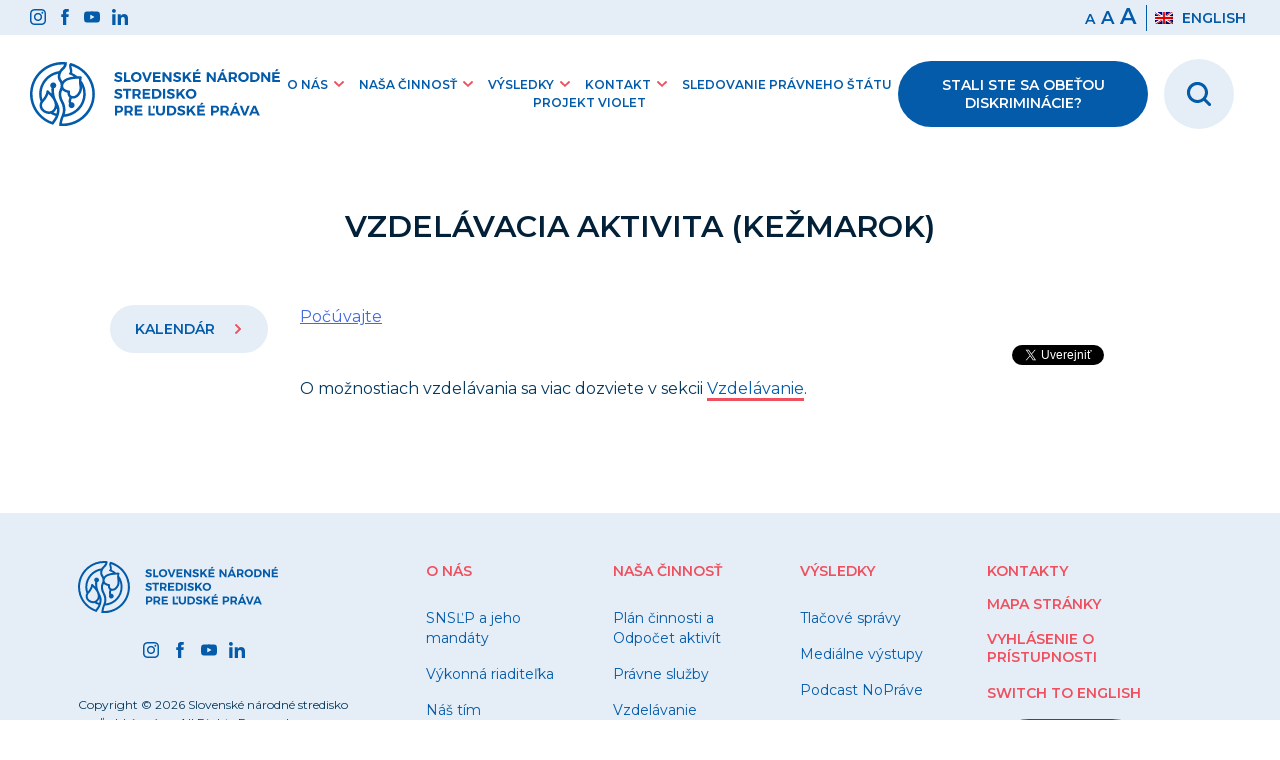

--- FILE ---
content_type: text/html; charset=UTF-8
request_url: https://www.snslp.sk/udalosti/vzdelavacia-aktivita-kezmarok/
body_size: 47330
content:
<!doctype html>
<html lang="sk-SK">
<head>
	<meta charset="UTF-8">
	<meta name="viewport" content="width=device-width, initial-scale=1">
	<link rel="profile" href="https://gmpg.org/xfn/11">
	<!-- Global site tag (gtag.js) - Google Analytics -->
	<script async data-cookiecategory="analytics" src="https://www.googletagmanager.com/gtag/js?id=G-7PYFRYJMWT"></script>
	<script>
	  window.dataLayer = window.dataLayer || [];
	  function gtag(){dataLayer.push(arguments);}
	  gtag('js', new Date());

	  gtag('config', 'G-7PYFRYJMWT');
	</script>

	<title>Vzdelávacia aktivita (Kežmarok) &#8211; SNSLP</title>
<link rel="alternate" hreflang="sk" href="https://www.snslp.sk/udalosti/vzdelavacia-aktivita-kezmarok/" />
<link rel='dns-prefetch' href='//cdn.jsdelivr.net' />
<link rel='dns-prefetch' href='//fonts.googleapis.com' />
<link rel='dns-prefetch' href='//s.w.org' />
<link rel="alternate" type="application/rss+xml" title="RSS kanál: SNSLP &raquo;" href="https://www.snslp.sk/feed/" />
<link rel="alternate" type="application/rss+xml" title="RSS kanál komentárov webu SNSLP &raquo;" href="https://www.snslp.sk/comments/feed/" />
		<script>
			window._wpemojiSettings = {"baseUrl":"https:\/\/s.w.org\/images\/core\/emoji\/13.0.1\/72x72\/","ext":".png","svgUrl":"https:\/\/s.w.org\/images\/core\/emoji\/13.0.1\/svg\/","svgExt":".svg","source":{"concatemoji":"https:\/\/www.snslp.sk\/wp-includes\/js\/wp-emoji-release.min.js?ver=5.6.16"}};
			!function(e,a,t){var n,r,o,i=a.createElement("canvas"),p=i.getContext&&i.getContext("2d");function s(e,t){var a=String.fromCharCode;p.clearRect(0,0,i.width,i.height),p.fillText(a.apply(this,e),0,0);e=i.toDataURL();return p.clearRect(0,0,i.width,i.height),p.fillText(a.apply(this,t),0,0),e===i.toDataURL()}function c(e){var t=a.createElement("script");t.src=e,t.defer=t.type="text/javascript",a.getElementsByTagName("head")[0].appendChild(t)}for(o=Array("flag","emoji"),t.supports={everything:!0,everythingExceptFlag:!0},r=0;r<o.length;r++)t.supports[o[r]]=function(e){if(!p||!p.fillText)return!1;switch(p.textBaseline="top",p.font="600 32px Arial",e){case"flag":return s([127987,65039,8205,9895,65039],[127987,65039,8203,9895,65039])?!1:!s([55356,56826,55356,56819],[55356,56826,8203,55356,56819])&&!s([55356,57332,56128,56423,56128,56418,56128,56421,56128,56430,56128,56423,56128,56447],[55356,57332,8203,56128,56423,8203,56128,56418,8203,56128,56421,8203,56128,56430,8203,56128,56423,8203,56128,56447]);case"emoji":return!s([55357,56424,8205,55356,57212],[55357,56424,8203,55356,57212])}return!1}(o[r]),t.supports.everything=t.supports.everything&&t.supports[o[r]],"flag"!==o[r]&&(t.supports.everythingExceptFlag=t.supports.everythingExceptFlag&&t.supports[o[r]]);t.supports.everythingExceptFlag=t.supports.everythingExceptFlag&&!t.supports.flag,t.DOMReady=!1,t.readyCallback=function(){t.DOMReady=!0},t.supports.everything||(n=function(){t.readyCallback()},a.addEventListener?(a.addEventListener("DOMContentLoaded",n,!1),e.addEventListener("load",n,!1)):(e.attachEvent("onload",n),a.attachEvent("onreadystatechange",function(){"complete"===a.readyState&&t.readyCallback()})),(n=t.source||{}).concatemoji?c(n.concatemoji):n.wpemoji&&n.twemoji&&(c(n.twemoji),c(n.wpemoji)))}(window,document,window._wpemojiSettings);
		</script>
		<style>
img.wp-smiley,
img.emoji {
	display: inline !important;
	border: none !important;
	box-shadow: none !important;
	height: 1em !important;
	width: 1em !important;
	margin: 0 .07em !important;
	vertical-align: -0.1em !important;
	background: none !important;
	padding: 0 !important;
}
</style>
	<link rel='stylesheet' id='wp-block-library-css'  href='https://www.snslp.sk/wp-includes/css/dist/block-library/style.min.css?ver=5.6.16' media='all' />
<link rel='stylesheet' id='wpml-legacy-horizontal-list-0-css'  href='//www.snslp.sk/wp-content/plugins/wpml-multilingual-cms/templates/language-switchers/legacy-list-horizontal/style.css?ver=1' media='all' />
<link rel='stylesheet' id='foxili-style-css'  href='https://www.snslp.sk/wp-content/themes/foxili/style.css?ver=1.0.8' media='all' />
<link rel='stylesheet' id='google-fonts-css'  href='https://fonts.googleapis.com/css2?family=Montserrat%3Aital%2Cwght%400%2C200%3B0%2C300%3B0%2C400%3B0%2C600%3B0%2C700%3B1%2C400&#038;display=swap&#038;ver=5.6.16' media='all' />
<script src='https://www.snslp.sk/wp-includes/js/jquery/jquery.min.js?ver=3.5.1' id='jquery-core-js'></script>
<script src='https://www.snslp.sk/wp-includes/js/jquery/jquery-migrate.min.js?ver=3.3.2' id='jquery-migrate-js'></script>
<link rel="https://api.w.org/" href="https://www.snslp.sk/wp-json/" /><link rel="alternate" type="application/json" href="https://www.snslp.sk/wp-json/wp/v2/udalosti/7800" /><link rel="EditURI" type="application/rsd+xml" title="RSD" href="https://www.snslp.sk/xmlrpc.php?rsd" />
<link rel="wlwmanifest" type="application/wlwmanifest+xml" href="https://www.snslp.sk/wp-includes/wlwmanifest.xml" /> 
<meta name="generator" content="WordPress 5.6.16" />
<link rel="canonical" href="https://www.snslp.sk/udalosti/vzdelavacia-aktivita-kezmarok/" />
<link rel='shortlink' href='https://www.snslp.sk/?p=7800' />
<link rel="alternate" type="application/json+oembed" href="https://www.snslp.sk/wp-json/oembed/1.0/embed?url=https%3A%2F%2Fwww.snslp.sk%2Fudalosti%2Fvzdelavacia-aktivita-kezmarok%2F" />
<link rel="alternate" type="text/xml+oembed" href="https://www.snslp.sk/wp-json/oembed/1.0/embed?url=https%3A%2F%2Fwww.snslp.sk%2Fudalosti%2Fvzdelavacia-aktivita-kezmarok%2F&#038;format=xml" />
<meta name="generator" content="WPML ver:4.4.9 stt:1,10;" />
<script src="//cdn1.readspeaker.com/script/11967/webReader/webReader.js?pids=wr" type="text/javascript" id="rs_req_Init"></script><meta property='og:locale' content='sk_SK'><meta property='og:type' content='website'><meta property='og:title' content='SNSĽP - Slovenské národné stredisko pre ľudské práva' /><meta property='og:description' content='Monitorujeme dodržiavanie ľudských práv a zásady rovnakého zaobchádzania, zabezpečujeme právnu pomoc obetiam diskriminácie, uskutočňujeme výskumy a vzdelávame verejnosť.' /><meta property='og:url' content='http://snslp.sk/' /><meta property='og:site_name' content='SNSĽP - Slovenské národné stredisko pre ľudské práva' /><meta property='og:image' content='https://www.snslp.sk/wp-content/themes/foxili/img/snslp-social.png' /></head>

<body class="udalosti-template-default single single-udalosti postid-7800 no-sidebar">
<div id="page" class="site">
	<a class="skip-link screen-reader-text" href="#primary">Preskočiť na obsah</a>

	<header id="masthead" class="site-header">

	
			<div class="top-nav">
				<div class="container">
					<ul class="top-nav-icons">
						<li><a href="https://www.instagram.com/strediskopreludskeprava" target="_blank"><img src="https://www.snslp.sk/wp-content/themes/foxili/img/svg/instagram.svg"/></a></li>
						<li><a href="https://www.facebook.com/Strediskopreludskeprava" target="_blank"><img src="https://www.snslp.sk/wp-content/themes/foxili/img/svg/facebook.svg"/></a></li>
						<li><a href="https://www.youtube.com/channel/UCorDLvJWMdaOFKt84rR3L2Q" target="_blank"><img src="https://www.snslp.sk/wp-content/themes/foxili/img/svg/youtube.svg"/></a></li>
						<li><a href="https://www.linkedin.com/company/slovensk%C3%A9-n%C3%A1rodn%C3%A9-stredisko-pre-%C4%BEudsk%C3%A9-pr%C3%A1va/" target="_blank"><img src="https://www.snslp.sk/wp-content/themes/foxili/img/svg/linkedin.svg"/></a></li>
					</ul>
					<ul class="top-nav-settings">
						<li class="font-size"><span tabindex="0" id="small-size">a</span><span tabindex="0"  role="button" id="medium-size">a</span><span tabindex="0"  role="button" id="large-size">a</span></li>
						<li class="lang">
<div class="wpml-ls-statics-shortcode_actions wpml-ls wpml-ls-legacy-list-horizontal">
	<ul><li class="wpml-ls-slot-shortcode_actions wpml-ls-item wpml-ls-item-en wpml-ls-first-item wpml-ls-last-item wpml-ls-item-legacy-list-horizontal">
				<a href="https://www.snslp.sk/en/" class="wpml-ls-link"><img class="wpml-ls-flag" src="https://www.snslp.sk/wp-content/plugins/wpml-multilingual-cms/res/flags/en.png" alt=""><span class="wpml-ls-native" lang="en">English</span></a>
			</li></ul>
</div>
</li>
					</ul>
				</div><!-- .container -->
			</div>
			<div class="navbar">
				<div class="container">
					<div class="left-navbar">
						<a class="logo-url" href="https://www.snslp.sk/">
							<img class="mobile-logo" src="https://www.snslp.sk/wp-content/themes/foxili/img/svg/snslp-logo-mobile.svg"  alt="odkaz na hlavnú stránku">
				
							<img class="desktop-logo" src="https://www.snslp.sk/wp-content/themes/foxili/img/svg/snslp-logo-sk.svg"  alt="odkaz na hlavnú stránku">
						</a>
						<nav id="desktop-navigation" class="site-navigation">
							<div class="menu-menu-1-container"><ul id="desktop-menu" class="menu"><li id="menu-item-5214" class="menu-item menu-item-type-post_type menu-item-object-page menu-item-has-children menu-item-5214"><a href="#">O nás</a>
<ul class="sub-menu">
	<li id="menu-item-5215" class="menu-item menu-item-type-post_type menu-item-object-page menu-item-5215"><a href="https://www.snslp.sk/o-nas/o-snslp/">SNSĽP a jeho mandáty</a></li>
	<li id="menu-item-5216" class="menu-item menu-item-type-post_type menu-item-object-page menu-item-5216"><a href="https://www.snslp.sk/o-nas/vykonna-riaditelka/">Výkonná riaditeľka</a></li>
	<li id="menu-item-5217" class="menu-item menu-item-type-post_type menu-item-object-page menu-item-5217"><a href="https://www.snslp.sk/o-nas/nas-tim/">Náš tím</a></li>
	<li id="menu-item-5218" class="menu-item menu-item-type-post_type menu-item-object-page menu-item-5218"><a href="https://www.snslp.sk/o-nas/spravna-rada/">Správna rada</a></li>
	<li id="menu-item-5242" class="menu-item menu-item-type-post_type menu-item-object-page menu-item-5242"><a href="https://www.snslp.sk/o-nas/povinne-zverejnovanie/">Povinné zverejňovanie</a></li>
	<li id="menu-item-7855" class="menu-item menu-item-type-post_type menu-item-object-page menu-item-7855"><a href="https://www.snslp.sk/profil-verejneho-obstaravatela/">Profil verejného obstarávateľa</a></li>
	<li id="menu-item-7673" class="menu-item menu-item-type-post_type menu-item-object-page menu-item-7673"><a href="https://www.snslp.sk/o-nas/ochrana-osobnych-udajov/">Ochrana osobných údajov</a></li>
	<li id="menu-item-5219" class="menu-item menu-item-type-post_type menu-item-object-page menu-item-5219"><a href="https://www.snslp.sk/o-nas/volne-pracovne-pozicie/">Voľné pracovné pozície</a></li>
</ul>
</li>
<li id="menu-item-5221" class="menu-item menu-item-type-post_type menu-item-object-page menu-item-has-children menu-item-5221"><a href="#">Naša činnosť</a>
<ul class="sub-menu">
	<li id="menu-item-5202" class="menu-item menu-item-type-post_type menu-item-object-page menu-item-5202"><a href="https://www.snslp.sk/nasa-cinnost/plan-cinnosti-a-odpocet-aktivit/">Plán činnosti a Odpočet aktivít</a></li>
	<li id="menu-item-5225" class="menu-item menu-item-type-post_type menu-item-object-page menu-item-has-children menu-item-5225"><a href="https://www.snslp.sk/nasa-cinnost/pravne-sluzby/">Právne služby</a>
	<ul class="sub-menu">
		<li id="menu-item-5227" class="menu-item menu-item-type-post_type menu-item-object-page menu-item-5227"><a href="https://www.snslp.sk/nasa-cinnost/pravne-sluzby/pravna-pomoc/">Právna pomoc</a></li>
		<li id="menu-item-5228" class="menu-item menu-item-type-post_type menu-item-object-page menu-item-5228"><a href="https://www.snslp.sk/nasa-cinnost/pravne-sluzby/odborne-stanoviska/">Odborné stanoviská</a></li>
		<li id="menu-item-5226" class="menu-item menu-item-type-post_type menu-item-object-page menu-item-5226"><a href="https://www.snslp.sk/nasa-cinnost/pravne-sluzby/nezavisle-zistovanie/">Nezávislé zisťovanie</a></li>
		<li id="menu-item-6165" class="menu-item menu-item-type-post_type menu-item-object-page menu-item-6165"><a href="https://www.snslp.sk/nasa-cinnost/pravne-sluzby/publikacna-cinnost/">Publikované výstupy</a></li>
		<li id="menu-item-5210" class="menu-item menu-item-type-post_type menu-item-object-page menu-item-5210"><a href="https://www.snslp.sk/nasa-cinnost/pravne-sluzby/docasne-vyrovnavacie-opatrenia/">Dočasné vyrovnávacie opatrenia</a></li>
	</ul>
</li>
	<li id="menu-item-5222" class="menu-item menu-item-type-post_type menu-item-object-page menu-item-has-children menu-item-5222"><a href="https://www.snslp.sk/nasa-cinnost/vzdelavanie/">Vzdelávanie</a>
	<ul class="sub-menu">
		<li id="menu-item-5209" class="menu-item menu-item-type-post_type menu-item-object-page menu-item-5209"><a href="https://www.snslp.sk/nasa-cinnost/vzdelavanie/deti-a-mladez/">Deti a mládež</a></li>
		<li id="menu-item-5208" class="menu-item menu-item-type-post_type menu-item-object-page menu-item-5208"><a href="https://www.snslp.sk/nasa-cinnost/vzdelavanie/dospeli-ucastnici/">Dospelí účastníci</a></li>
		<li id="menu-item-5207" class="menu-item menu-item-type-post_type menu-item-object-page menu-item-has-children menu-item-5207"><a href="https://www.snslp.sk/nasa-cinnost/vzdelavanie/sutaze/">Súťaže</a>
		<ul class="sub-menu">
			<li id="menu-item-6543" class="menu-item menu-item-type-post_type menu-item-object-page menu-item-6543"><a href="https://www.snslp.sk/nasa-cinnost/vzdelavanie/sutaze/moje-ludske-prava/">Moje ľudské práva</a></li>
		</ul>
</li>
		<li id="menu-item-6314" class="menu-item menu-item-type-post_type menu-item-object-page menu-item-6314"><a href="https://www.snslp.sk/e-learning/">E-learning</a></li>
		<li id="menu-item-5206" class="menu-item menu-item-type-post_type menu-item-object-page menu-item-5206"><a href="https://www.snslp.sk/nasa-cinnost/vzdelavanie/casto-kladene-otazky-2/">Často kladené otázky</a></li>
	</ul>
</li>
	<li id="menu-item-5238" class="menu-item menu-item-type-post_type menu-item-object-page menu-item-has-children menu-item-5238"><a href="https://www.snslp.sk/nasa-cinnost/vyskumna-cinnost/">Výskumná činnosť</a>
	<ul class="sub-menu">
		<li id="menu-item-5239" class="menu-item menu-item-type-post_type menu-item-object-page menu-item-5239"><a href="https://www.snslp.sk/nasa-cinnost/vyskumna-cinnost/publikovane-vystupy-vyskumnej-cinnosti/">Publikované výstupy</a></li>
		<li id="menu-item-5230" class="menu-item menu-item-type-post_type menu-item-object-page menu-item-5230"><a href="https://www.snslp.sk/nasa-cinnost/vyskumna-cinnost/indikatory-dodrziavania-ludskych-prav/">Indikátory dodržiavania ľudských práv</a></li>
	</ul>
</li>
	<li id="menu-item-5235" class="menu-item menu-item-type-post_type menu-item-object-page menu-item-has-children menu-item-5235"><a href="https://www.snslp.sk/nasa-cinnost/monitoring-a-reporting/">Monitoring a reporting</a>
	<ul class="sub-menu">
		<li id="menu-item-5237" class="menu-item menu-item-type-post_type menu-item-object-page menu-item-5237"><a href="https://www.snslp.sk/nasa-cinnost/monitoring-a-reporting/sprava-o-dodrziavani-ludskych-prav/">Správa o dodržiavaní ľudských práv</a></li>
		<li id="menu-item-5236" class="menu-item menu-item-type-post_type menu-item-object-page menu-item-5236"><a href="https://www.snslp.sk/nasa-cinnost/monitoring-a-reporting/tematicke-spravy-a-ine-stanoviska/">Tematické správy a iné stanoviská</a></li>
	</ul>
</li>
	<li id="menu-item-10684" class="menu-item menu-item-type-post_type menu-item-object-page menu-item-10684"><a href="https://www.snslp.sk/nasa-cinnost/kniznica/">Knižničné služby</a></li>
</ul>
</li>
<li id="menu-item-5220" class="menu-item menu-item-type-post_type menu-item-object-page menu-item-has-children menu-item-5220"><a href="#">Výsledky</a>
<ul class="sub-menu">
	<li id="menu-item-5245" class="menu-item menu-item-type-post_type menu-item-object-page menu-item-5245"><a href="https://www.snslp.sk/vysledky/tlacove-spravy/">Tlačové správy</a></li>
	<li id="menu-item-5229" class="menu-item menu-item-type-post_type menu-item-object-page menu-item-5229"><a href="https://www.snslp.sk/vysledky/medialne-vystupy/">Mediálne výstupy</a></li>
	<li id="menu-item-5243" class="menu-item menu-item-type-post_type menu-item-object-page menu-item-5243"><a href="https://www.snslp.sk/vysledky/podcast/">Podcast NoPráve</a></li>
	<li id="menu-item-13881" class="menu-item menu-item-type-post_type menu-item-object-page menu-item-13881"><a href="https://www.snslp.sk/blogove-clanky/">Blogové články</a></li>
	<li id="menu-item-5244" class="menu-item menu-item-type-post_type menu-item-object-page menu-item-5244"><a href="https://www.snslp.sk/vysledky/publikacna-cinnost/">Publikácie</a></li>
	<li id="menu-item-5726" class="menu-item menu-item-type-post_type menu-item-object-page menu-item-has-children menu-item-5726"><a href="https://www.snslp.sk/vysledky/projekty/">Projekty</a>
	<ul class="sub-menu">
		<li id="menu-item-14183" class="menu-item menu-item-type-post_type menu-item-object-page menu-item-14183"><a href="https://www.snslp.sk/project-violet/">Projekt VIOLET</a></li>
	</ul>
</li>
</ul>
</li>
<li id="menu-item-6429" class="menu-item menu-item-type-post_type menu-item-object-page menu-item-has-children menu-item-6429"><a href="#">Kontakt</a>
<ul class="sub-menu">
	<li id="menu-item-6430" class="menu-item menu-item-type-post_type menu-item-object-page menu-item-6430"><a href="https://www.snslp.sk/kontakt/snslp-bratislava/">SNSĽP Bratislava</a></li>
	<li id="menu-item-6431" class="menu-item menu-item-type-post_type menu-item-object-page menu-item-6431"><a href="https://www.snslp.sk/kontakt/snslp-zilina/">SNSĽP Žilina</a></li>
	<li id="menu-item-6432" class="menu-item menu-item-type-post_type menu-item-object-page menu-item-6432"><a href="https://www.snslp.sk/kontakt/snslp-banska-bystrica/">SNSĽP Banská Bystrica</a></li>
	<li id="menu-item-6433" class="menu-item menu-item-type-post_type menu-item-object-page menu-item-6433"><a href="https://www.snslp.sk/kontakt/snslp-kosice/">SNSĽP Košice</a></li>
</ul>
</li>
<li id="menu-item-11497" class="menu-item menu-item-type-post_type menu-item-object-page menu-item-11497"><a href="https://www.snslp.sk/sledovanie-pravneho-statu/">Sledovanie právneho štátu</a></li>
<li id="menu-item-15099" class="menu-item menu-item-type-post_type menu-item-object-page menu-item-15099"><a href="https://www.snslp.sk/project-violet/">Projekt VIOLET</a></li>
</ul></div>						</nav><!-- #site-navigation -->
					</div>
					<div class="right-navbar search-icon">
						<a class="search-icon-field" href="/vyhladavanie"><img src="https://www.snslp.sk/wp-content/themes/foxili/img/svg/search.svg" alt="vyhľadávanie"></a>
					</div>
					<div class="right-navbar">
						<a class="btn red-btn nav-red-btn" href="https://www.snslp.sk/nasa-cinnost/pravne-sluzby/pravna-pomoc/">Stali ste sa obeťou diskriminácie?</a>
					</div>
					<div class="right-navbar mobile-hamburger">	
						<button class="hamburger hamburger--spin" type="button">
							<span class="hamburger-box">
								<span class="hamburger-inner"></span>
							</span>
						</button>
					</div>
				</div>
			</div>

			<nav id="mobile-navigation" class="site-navigation">
				<div class="menu-menu-1-container"><ul id="mobile-menu" class="menu"><li class="menu-item menu-item-type-post_type menu-item-object-page menu-item-has-children menu-item-5214"><a href="#">O nás</a>
<ul class="sub-menu">
	<li class="menu-item menu-item-type-post_type menu-item-object-page menu-item-5215"><a href="https://www.snslp.sk/o-nas/o-snslp/">SNSĽP a jeho mandáty</a></li>
	<li class="menu-item menu-item-type-post_type menu-item-object-page menu-item-5216"><a href="https://www.snslp.sk/o-nas/vykonna-riaditelka/">Výkonná riaditeľka</a></li>
	<li class="menu-item menu-item-type-post_type menu-item-object-page menu-item-5217"><a href="https://www.snslp.sk/o-nas/nas-tim/">Náš tím</a></li>
	<li class="menu-item menu-item-type-post_type menu-item-object-page menu-item-5218"><a href="https://www.snslp.sk/o-nas/spravna-rada/">Správna rada</a></li>
	<li class="menu-item menu-item-type-post_type menu-item-object-page menu-item-5242"><a href="https://www.snslp.sk/o-nas/povinne-zverejnovanie/">Povinné zverejňovanie</a></li>
	<li class="menu-item menu-item-type-post_type menu-item-object-page menu-item-7855"><a href="https://www.snslp.sk/profil-verejneho-obstaravatela/">Profil verejného obstarávateľa</a></li>
	<li class="menu-item menu-item-type-post_type menu-item-object-page menu-item-7673"><a href="https://www.snslp.sk/o-nas/ochrana-osobnych-udajov/">Ochrana osobných údajov</a></li>
	<li class="menu-item menu-item-type-post_type menu-item-object-page menu-item-5219"><a href="https://www.snslp.sk/o-nas/volne-pracovne-pozicie/">Voľné pracovné pozície</a></li>
</ul>
</li>
<li class="menu-item menu-item-type-post_type menu-item-object-page menu-item-has-children menu-item-5221"><a href="#">Naša činnosť</a>
<ul class="sub-menu">
	<li class="menu-item menu-item-type-post_type menu-item-object-page menu-item-5202"><a href="https://www.snslp.sk/nasa-cinnost/plan-cinnosti-a-odpocet-aktivit/">Plán činnosti a Odpočet aktivít</a></li>
	<li class="menu-item menu-item-type-post_type menu-item-object-page menu-item-has-children menu-item-5225"><a href="https://www.snslp.sk/nasa-cinnost/pravne-sluzby/">Právne služby</a>
	<ul class="sub-menu">
		<li class="menu-item menu-item-type-post_type menu-item-object-page menu-item-5227"><a href="https://www.snslp.sk/nasa-cinnost/pravne-sluzby/pravna-pomoc/">Právna pomoc</a></li>
		<li class="menu-item menu-item-type-post_type menu-item-object-page menu-item-5228"><a href="https://www.snslp.sk/nasa-cinnost/pravne-sluzby/odborne-stanoviska/">Odborné stanoviská</a></li>
		<li class="menu-item menu-item-type-post_type menu-item-object-page menu-item-5226"><a href="https://www.snslp.sk/nasa-cinnost/pravne-sluzby/nezavisle-zistovanie/">Nezávislé zisťovanie</a></li>
		<li class="menu-item menu-item-type-post_type menu-item-object-page menu-item-6165"><a href="https://www.snslp.sk/nasa-cinnost/pravne-sluzby/publikacna-cinnost/">Publikované výstupy</a></li>
		<li class="menu-item menu-item-type-post_type menu-item-object-page menu-item-5210"><a href="https://www.snslp.sk/nasa-cinnost/pravne-sluzby/docasne-vyrovnavacie-opatrenia/">Dočasné vyrovnávacie opatrenia</a></li>
	</ul>
</li>
	<li class="menu-item menu-item-type-post_type menu-item-object-page menu-item-has-children menu-item-5222"><a href="https://www.snslp.sk/nasa-cinnost/vzdelavanie/">Vzdelávanie</a>
	<ul class="sub-menu">
		<li class="menu-item menu-item-type-post_type menu-item-object-page menu-item-5209"><a href="https://www.snslp.sk/nasa-cinnost/vzdelavanie/deti-a-mladez/">Deti a mládež</a></li>
		<li class="menu-item menu-item-type-post_type menu-item-object-page menu-item-5208"><a href="https://www.snslp.sk/nasa-cinnost/vzdelavanie/dospeli-ucastnici/">Dospelí účastníci</a></li>
		<li class="menu-item menu-item-type-post_type menu-item-object-page menu-item-has-children menu-item-5207"><a href="https://www.snslp.sk/nasa-cinnost/vzdelavanie/sutaze/">Súťaže</a>
		<ul class="sub-menu">
			<li class="menu-item menu-item-type-post_type menu-item-object-page menu-item-6543"><a href="https://www.snslp.sk/nasa-cinnost/vzdelavanie/sutaze/moje-ludske-prava/">Moje ľudské práva</a></li>
		</ul>
</li>
		<li class="menu-item menu-item-type-post_type menu-item-object-page menu-item-6314"><a href="https://www.snslp.sk/e-learning/">E-learning</a></li>
		<li class="menu-item menu-item-type-post_type menu-item-object-page menu-item-5206"><a href="https://www.snslp.sk/nasa-cinnost/vzdelavanie/casto-kladene-otazky-2/">Často kladené otázky</a></li>
	</ul>
</li>
	<li class="menu-item menu-item-type-post_type menu-item-object-page menu-item-has-children menu-item-5238"><a href="https://www.snslp.sk/nasa-cinnost/vyskumna-cinnost/">Výskumná činnosť</a>
	<ul class="sub-menu">
		<li class="menu-item menu-item-type-post_type menu-item-object-page menu-item-5239"><a href="https://www.snslp.sk/nasa-cinnost/vyskumna-cinnost/publikovane-vystupy-vyskumnej-cinnosti/">Publikované výstupy</a></li>
		<li class="menu-item menu-item-type-post_type menu-item-object-page menu-item-5230"><a href="https://www.snslp.sk/nasa-cinnost/vyskumna-cinnost/indikatory-dodrziavania-ludskych-prav/">Indikátory dodržiavania ľudských práv</a></li>
	</ul>
</li>
	<li class="menu-item menu-item-type-post_type menu-item-object-page menu-item-has-children menu-item-5235"><a href="https://www.snslp.sk/nasa-cinnost/monitoring-a-reporting/">Monitoring a reporting</a>
	<ul class="sub-menu">
		<li class="menu-item menu-item-type-post_type menu-item-object-page menu-item-5237"><a href="https://www.snslp.sk/nasa-cinnost/monitoring-a-reporting/sprava-o-dodrziavani-ludskych-prav/">Správa o dodržiavaní ľudských práv</a></li>
		<li class="menu-item menu-item-type-post_type menu-item-object-page menu-item-5236"><a href="https://www.snslp.sk/nasa-cinnost/monitoring-a-reporting/tematicke-spravy-a-ine-stanoviska/">Tematické správy a iné stanoviská</a></li>
	</ul>
</li>
	<li class="menu-item menu-item-type-post_type menu-item-object-page menu-item-10684"><a href="https://www.snslp.sk/nasa-cinnost/kniznica/">Knižničné služby</a></li>
</ul>
</li>
<li class="menu-item menu-item-type-post_type menu-item-object-page menu-item-has-children menu-item-5220"><a href="#">Výsledky</a>
<ul class="sub-menu">
	<li class="menu-item menu-item-type-post_type menu-item-object-page menu-item-5245"><a href="https://www.snslp.sk/vysledky/tlacove-spravy/">Tlačové správy</a></li>
	<li class="menu-item menu-item-type-post_type menu-item-object-page menu-item-5229"><a href="https://www.snslp.sk/vysledky/medialne-vystupy/">Mediálne výstupy</a></li>
	<li class="menu-item menu-item-type-post_type menu-item-object-page menu-item-5243"><a href="https://www.snslp.sk/vysledky/podcast/">Podcast NoPráve</a></li>
	<li class="menu-item menu-item-type-post_type menu-item-object-page menu-item-13881"><a href="https://www.snslp.sk/blogove-clanky/">Blogové články</a></li>
	<li class="menu-item menu-item-type-post_type menu-item-object-page menu-item-5244"><a href="https://www.snslp.sk/vysledky/publikacna-cinnost/">Publikácie</a></li>
	<li class="menu-item menu-item-type-post_type menu-item-object-page menu-item-has-children menu-item-5726"><a href="https://www.snslp.sk/vysledky/projekty/">Projekty</a>
	<ul class="sub-menu">
		<li class="menu-item menu-item-type-post_type menu-item-object-page menu-item-14183"><a href="https://www.snslp.sk/project-violet/">Projekt VIOLET</a></li>
	</ul>
</li>
</ul>
</li>
<li class="menu-item menu-item-type-post_type menu-item-object-page menu-item-has-children menu-item-6429"><a href="#">Kontakt</a>
<ul class="sub-menu">
	<li class="menu-item menu-item-type-post_type menu-item-object-page menu-item-6430"><a href="https://www.snslp.sk/kontakt/snslp-bratislava/">SNSĽP Bratislava</a></li>
	<li class="menu-item menu-item-type-post_type menu-item-object-page menu-item-6431"><a href="https://www.snslp.sk/kontakt/snslp-zilina/">SNSĽP Žilina</a></li>
	<li class="menu-item menu-item-type-post_type menu-item-object-page menu-item-6432"><a href="https://www.snslp.sk/kontakt/snslp-banska-bystrica/">SNSĽP Banská Bystrica</a></li>
	<li class="menu-item menu-item-type-post_type menu-item-object-page menu-item-6433"><a href="https://www.snslp.sk/kontakt/snslp-kosice/">SNSĽP Košice</a></li>
</ul>
</li>
<li class="menu-item menu-item-type-post_type menu-item-object-page menu-item-11497"><a href="https://www.snslp.sk/sledovanie-pravneho-statu/">Sledovanie právneho štátu</a></li>
<li class="menu-item menu-item-type-post_type menu-item-object-page menu-item-15099"><a href="https://www.snslp.sk/project-violet/">Projekt VIOLET</a></li>
</ul></div>			</nav><!-- #site-navigation -->
	
	</header><!-- #masthead -->

	<main id="primary" class="site-main">
		<div class="container">
		



<article id="post-7800" class="post">
	<h1 class="single-post-title">Vzdelávacia aktivita (Kežmarok)</h1>
	<div class="single-wrapper">
		<div class="single-post-left">
					<a class="btn blue-btn post-bar-btn"  href="https://www.snslp.sk/kalendar/">Kalendár <svg class="arrow" xmlns="http://www.w3.org/2000/svg" viewBox="0 0 65.51 39.75"><defs><style>.cls-1{fill:#ef505f;}</style></defs><g data-name="Layer 2"><g><path class="cls-1" d="M30.21,38.7,1.06,9.54a3.59,3.59,0,0,1,0-5.09l3.4-3.39a3.58,3.58,0,0,1,5.08,0l23.21,23.1L56,1.05a3.58,3.58,0,0,1,5.08,0l3.4,3.39a3.59,3.59,0,0,1,0,5.09L35.3,38.7a3.59,3.59,0,0,1-5.09,0Z"/></g></g></svg></a>
									
		</div>
		<div class="single-post-right">
			<div class="post-bar-social">
				<!-- Share button codes -->
				<div class="share-btn">
				  <div class="fb-share-button share-btn" data-href="https://www.snslp.sk/udalosti/vzdelavacia-aktivita-kezmarok" data-layout="button_count"></div>
				</div>
				<div class="share-btn">
				 <div class="twitter-share-button share-btn"><a class="twitter-share-button" href="https://twitter.com/intent/tweet?text=Vzdelávacia aktivita (Kežmarok)&url=https://www.snslp.sk/udalosti/vzdelavacia-aktivita-kezmarok/&via=SNSLP"  data-size="default">Tweet</a></div>
				</div>
			</div>
		</div>
		<div class="single-post-content">
								<div id='readspeaker_button1' class='rs_skip rsbtn rs_preserve'><a rel='nofollow' class='rsbtn_play' accesskey='L' title='Predčítaj' href='//app-eu.readspeaker.com/cgi-bin/rsent?customerid=11967&amp;lang=sk_sk&amp;voice=Jakub&amp;readid=voice-content&amp;url=https://www.snslp.sk/udalosti/vzdelavacia-aktivita-kezmarok/'><span class='rsbtn_left rsimg rspart'><span class='rsbtn_text'><span>Počúvajte</span></span></span><span class='rsbtn_right rsimg rsplay rspart'></span></a></div>			<div id="voice-content" class="entry-content">
			
<p>O možnostiach vzdelávania sa viac dozviete v sekcii <a href="http://www.snslp.sk/nasa-cinnost/vzdelavanie/">Vzdelávanie</a>.</p>
			</div>
					</div>
	</div>
</article>
		</div>
	</main><!-- #main -->
	


	<footer class="site-footer">
		<div class="container">
			<div class="footer-menu">
			<div class="menu-footer-menu2-container"><ul id="footer-menu-list" class="menu"><li id="menu-item-5295" class="menu-item menu-item-type-post_type menu-item-object-page menu-item-has-children menu-item-5295"><a href="#">O nás</a>
<ul class="sub-menu">
	<li id="menu-item-5310" class="menu-item menu-item-type-post_type menu-item-object-page menu-item-5310"><a href="https://www.snslp.sk/o-nas/o-snslp/">SNSĽP a jeho mandáty</a></li>
	<li id="menu-item-5321" class="menu-item menu-item-type-post_type menu-item-object-page menu-item-5321"><a href="https://www.snslp.sk/o-nas/vykonna-riaditelka/">Výkonná riaditeľka</a></li>
	<li id="menu-item-5319" class="menu-item menu-item-type-post_type menu-item-object-page menu-item-5319"><a href="https://www.snslp.sk/o-nas/nas-tim/">Náš tím</a></li>
	<li id="menu-item-5318" class="menu-item menu-item-type-post_type menu-item-object-page menu-item-5318"><a href="https://www.snslp.sk/o-nas/spravna-rada/">Správna rada</a></li>
	<li id="menu-item-5316" class="menu-item menu-item-type-post_type menu-item-object-page menu-item-5316"><a href="https://www.snslp.sk/o-nas/povinne-zverejnovanie/">Povinné zverejňovanie</a></li>
	<li id="menu-item-7853" class="menu-item menu-item-type-post_type menu-item-object-page menu-item-7853"><a href="https://www.snslp.sk/profil-verejneho-obstaravatela/">Profil verejného obstarávateľa</a></li>
	<li id="menu-item-7690" class="menu-item menu-item-type-post_type menu-item-object-page menu-item-7690"><a href="https://www.snslp.sk/o-nas/ochrana-osobnych-udajov/">Ochrana osobných údajov</a></li>
	<li id="menu-item-5317" class="menu-item menu-item-type-post_type menu-item-object-page menu-item-5317"><a href="https://www.snslp.sk/o-nas/volne-pracovne-pozicie/">Voľné pracovné pozície</a></li>
</ul>
</li>
<li id="menu-item-5304" class="menu-item menu-item-type-post_type menu-item-object-page menu-item-has-children menu-item-5304"><a href="#">Naša činnosť</a>
<ul class="sub-menu">
	<li id="menu-item-13884" class="menu-item menu-item-type-post_type menu-item-object-page menu-item-13884"><a href="https://www.snslp.sk/nasa-cinnost/plan-cinnosti-a-odpocet-aktivit/">Plán činnosti a Odpočet aktivít</a></li>
	<li id="menu-item-5320" class="menu-item menu-item-type-post_type menu-item-object-page menu-item-5320"><a href="https://www.snslp.sk/nasa-cinnost/pravne-sluzby/">Právne služby</a></li>
	<li id="menu-item-5322" class="menu-item menu-item-type-post_type menu-item-object-page menu-item-5322"><a href="https://www.snslp.sk/nasa-cinnost/vzdelavanie/">Vzdelávanie</a></li>
	<li id="menu-item-5315" class="menu-item menu-item-type-post_type menu-item-object-page menu-item-5315"><a href="https://www.snslp.sk/nasa-cinnost/vyskumna-cinnost/">Výskumná činnosť</a></li>
	<li id="menu-item-5314" class="menu-item menu-item-type-post_type menu-item-object-page menu-item-5314"><a href="https://www.snslp.sk/nasa-cinnost/monitoring-a-reporting/">Monitoring a reporting</a></li>
	<li id="menu-item-10685" class="menu-item menu-item-type-post_type menu-item-object-page menu-item-10685"><a href="https://www.snslp.sk/nasa-cinnost/kniznica/">Knižničné služby</a></li>
</ul>
</li>
<li id="menu-item-5305" class="menu-item menu-item-type-post_type menu-item-object-page menu-item-has-children menu-item-5305"><a href="#">Výsledky</a>
<ul class="sub-menu">
	<li id="menu-item-5313" class="menu-item menu-item-type-post_type menu-item-object-page menu-item-5313"><a href="https://www.snslp.sk/vysledky/tlacove-spravy/">Tlačové správy</a></li>
	<li id="menu-item-5311" class="menu-item menu-item-type-post_type menu-item-object-page menu-item-5311"><a href="https://www.snslp.sk/vysledky/medialne-vystupy/">Mediálne výstupy</a></li>
	<li id="menu-item-5312" class="menu-item menu-item-type-post_type menu-item-object-page menu-item-5312"><a href="https://www.snslp.sk/vysledky/podcast/">Podcast NoPráve</a></li>
	<li id="menu-item-13882" class="menu-item menu-item-type-post_type menu-item-object-page menu-item-13882"><a href="https://www.snslp.sk/blogove-clanky/">Blogové články</a></li>
	<li id="menu-item-5728" class="menu-item menu-item-type-post_type menu-item-object-page menu-item-5728"><a href="https://www.snslp.sk/vysledky/publikacna-cinnost/">Publikácie</a></li>
	<li id="menu-item-5727" class="menu-item menu-item-type-post_type menu-item-object-page menu-item-5727"><a href="https://www.snslp.sk/vysledky/projekty/">Projekty</a></li>
	<li id="menu-item-6309" class="menu-item menu-item-type-post_type menu-item-object-page menu-item-6309"><a href="https://www.snslp.sk/e-learning/">E-learning</a></li>
</ul>
</li>
<li id="menu-item-6434" class="menu-item menu-item-type-post_type menu-item-object-page menu-item-has-children menu-item-6434"><a href="https://www.snslp.sk/kontakt/snslp-bratislava/">Kontakty</a>
<ul class="sub-menu">
	<li id="menu-item-6632" class="menu-item menu-item-type-post_type menu-item-object-page menu-item-6632"><a href="https://www.snslp.sk/mapa-stranky/">Mapa stránky</a></li>
	<li id="menu-item-6669" class="menu-item menu-item-type-post_type menu-item-object-page menu-item-6669"><a href="https://www.snslp.sk/vyhlasenie-o-pristupnosti/">Vyhlásenie o prístupnosti</a></li>
<li id="menu-item-172" class="menu-item menu-item-type-custom menu-item-object-custom menu-item-172"><a href="/en">Switch to English</a></li><li><a href="https://www.snslp.sk/nasa-cinnost/pravne-sluzby/pravna-pomoc/" class="btn red-btn footer-btn">Stali ste sa obeťou diskriminácie?</a></li></ul></li></ul></div>			</div>
			<div class="left-footer">
				<div class="footer-info">
					<div class="footer-logo">
						<img src="https://www.snslp.sk/wp-content/themes/foxili/img/svg/snslp-logo-sk.svg"  alt="logo">
					</div>
					<ul class="top-nav-icons">
						<li><a href="https://www.instagram.com/strediskopreludskeprava" target="_blank"><img src="https://www.snslp.sk/wp-content/themes/foxili/img/svg/instagram.svg"/></a></li>
						<li><a href="https://www.facebook.com/Strediskopreludskeprava" target="_blank"><img src="https://www.snslp.sk/wp-content/themes/foxili/img/svg/facebook.svg"/></a></li>
						<li><a href="https://www.youtube.com/channel/UCorDLvJWMdaOFKt84rR3L2Q" target="_blank"><img src="https://www.snslp.sk/wp-content/themes/foxili/img/svg/youtube.svg"/></a></li>
						<li><a href="https://www.linkedin.com/company/slovensk%C3%A9-n%C3%A1rodn%C3%A9-stredisko-pre-%C4%BEudsk%C3%A9-pr%C3%A1va/" target="_blank"><img src="https://www.snslp.sk/wp-content/themes/foxili/img/svg/linkedin.svg"/></a></li>
					</ul>
				</div>
		
				<p>Copyright © 2026 Slovenské národné stredisko<br>pre ľudské práva. All Rights Reserved.<br>Webdesign by <a class="supplier-url" href="https://www.kovidesign.sk/" target="_blank">kovidesign</a>. Code by <a class="supplier-url" href="https://foxili.sk/" target="_blank">Foxili</a>.</p>

			</div>
			
		</div>
	</footer><!-- #colophon -->
</div><!-- #page -->

        <div id="fb-root"></div>
        <script>(function(d, s, id) {
        var js, fjs = d.getElementsByTagName(s)[0];
        if (d.getElementById(id)) return;
        js = d.createElement(s); js.id = id;
        js.src = "https://connect.facebook.net/en_US/sdk.js#xfbml=1&version=v3.0";
        fjs.parentNode.insertBefore(js, fjs);
        }(document, 'script', 'facebook-jssdk'));</script>


        <script>window.twttr = (function(d, s, id) {
        var js, fjs = d.getElementsByTagName(s)[0],
            t = window.twttr || {};
        if (d.getElementById(id)) return t;
        js = d.createElement(s);
        js.id = id;
        js.src = "https://platform.twitter.com/widgets.js";
        fjs.parentNode.insertBefore(js, fjs);

        t._e = [];
        t.ready = function(f) {
            t._e.push(f);
        };

        return t;
        }(document, "script", "twitter-wjs"));</script>
        <script>
        window.addEventListener('load', function(){

            // obtain plugin
            var cc = initCookieConsent();

            // run plugin with your configuration
            cc.run({
                current_lang: 'sk',
                autoclear_cookies: true,                   // default: false
                theme_css: 'https://cdn.jsdelivr.net/gh/orestbida/cookieconsent@v2.8.0/dist/cookieconsent.css',  // 🚨 replace with a valid path
                page_scripts: true,                        // default: false
		hide_from_bots: true,			   // default: false
				
                // force_consent: true,	                   // default: false
                // mode: 'opt-in'                          // default: 'opt-in'; value: 'opt-in' or 'opt-out'
                // delay: 0,                               // default: 0
                // auto_language: '',                      // default: null; could also be 'browser' or 'document'
                // autorun: true,                          // default: true                                
                // remove_cookie_tables: false             // default: false
                // cookie_name: 'cc_cookie',               // default: 'cc_cookie'
                // cookie_expiration: 182,                 // default: 182 (days)
                // cookie_necessary_only_expiration: 182   // default: disabled
                // cookie_domain: location.hostname,       // default: current domain
                // cookie_path: '/',                       // default: root
                // cookie_same_site: 'Lax',                // default: 'Lax'
                // use_rfc_cookie: false,                  // default: false
                // revision: 0,                            // default: 0        

                gui_options: {
        			consent_modal: {
            			layout: 'cloud',					// box/cloud/bar
            			position: 'bottom center',			// bottom/middle/top + left/right/center
            			transition: 'slide',				// zoom/slide
            			swap_buttons: false					// enable to invert buttons
        			},
        			settings_modal: {
            			layout: 'box',						// box/bar
            			// position: 'left',				// left/right
            		transition: 'slide'						// zoom/slide
        			}
    			},
				
				onFirstAction: function(user_preferences, cookie){
                    // callback triggered only once on the first accept/reject action
                },

                onAccept: function (cookie) {
                    // callback triggered on the first accept/reject action, and after each page load
                },

                onChange: function (cookie, changed_categories) {
                    // callback triggered when user changes preferences after consent has already been given
                },

                languages: {
                    'sk': {
                        consent_modal: {
                            title: 'Na Vašom súkromí nám záleží',
                            description: 'Súbory cookie používame na správne fungovanie našej stránky a na analýzu návštevnosti. Informácie o používaní našej stránky tiež zdieľame so sociálnymi médiami a analytickými partnermi. <button type="button" data-cc="c-settings" class="cc-link">Detailné nastavenia</button>',
                            primary_btn: {
                                text: 'Prijať všetko',
                                role: 'accept_all'              // 'accept_selected' or 'accept_all'
                            },
                            secondary_btn: {
                                text: 'Zamietnuť cookies',
                                role: 'accept_necessary'        // 'settings' or 'accept_necessary'
                            }
                        },
                        settings_modal: {
                            title: 'Nastavenie Cookies',
                            save_settings_btn: 'Uložiť nastavenia',
                            accept_all_btn: 'Prijať všetky',
                            reject_all_btn: 'Zamietnuť všetky',
                            close_btn_label: 'Zatvoriť',
                            cookie_table_headers: [
                                {col1: 'Názov'},
                                {col2: 'Poskytovateľ'},
                                {col3: 'Platnosť'},
                                {col4: 'Popis'}
                            ],
                            blocks: [
                                {
                                    title: 'Používanie cookies 📢',
                                    description: 'Udelením súhlasu nám pomáhate zlepšovať naše webové stránky. Ďakujeme, s Vašimi údajmi budeme zaobchádzať s rešpektom.'
                                }, 
								{
                                    title: 'Technické cookies',
                                    description: 'Webové stránky nemôžu riadne fungovať bez týchto súborov cookies.',
                                    toggle: {
                                        value: 'necessary',     // your cookie category
                                        enabled: true,
                                        readonly: true
                                    },
									
                                    cookie_table: [             // list of all expected cookies
                                        {
                                            col1: 'cc_cookie',       
                                            col2: 'martintuzinsky.sk',
                                            col3: '6 mesiacov',
                                            col4: "Uchováva stav súhlasu používateľa so súborom cookie pre aktuálnu doménu.",                                            
                                        },                                                                                                                        
                                    ]
                                }, 
								{
                                    title: 'Analytické cookies',
                                    description: 'Analytické cookies na našom webe sú zhromažďované skriptom spoločnosti Google Inc., ktorá následne tieto dáta anonymizuje. Po anonymizácii už nejde o osobné údaje, pretože anonymizované cookies nemožno priradiť konkrétnemu používateľovi, resp. konkrétnej osobe.',
                                    toggle: {
                                        value: 'analytics',     // your cookie category
                                        enabled: true,
                                        readonly: false
                                    },
									
                                    cookie_table: [             // list of all expected cookies
                                        {
                                            col1: '^_ga',       
                                            col2: 'snslp.sk',
                                            col3: '2 roky',
                                            col4: "Súbor cookie _ga nainštalovaný službou Google Analytics počíta údaje o návštevníkoch, reláciách a kampaniach a tiež sleduje používanie stránky pre analytický prehľad stránky. Súbor cookie ukladá informácie anonymne a priraďuje náhodne vygenerované číslo na rozpoznanie jedinečných návštevníkov.",
                                            is_regex: true
                                        },                                        
                                        {
                                            col1: '_ga_7PYFRYJMWT',
                                            col2: 'google.com',
                                            col3: '1 minúta',
                                            col4: "Cookie potrebná na rozpoznanie užívateľa.",
                                        },
                                        {
                                            col1: '_gat',
                                            col2: 'google.com',
                                            col3: '1 minúta',
                                            col4: "Cookie potrebná na rozpoznanie užívateľa.",
                                        },                                        
                                    ]
                                },                                 
                            ]
                        }
                    }
		}
            });
        });
    </script>
<script src='https://cdn.jsdelivr.net/gh/orestbida/cookieconsent@v2.8.0/dist/cookieconsent.js?ver=1.0.8' id='cookies-js-js'></script>
<script id='foxili-scripts-js-extra'>
var ajax_object = {"ajax_url":"https:\/\/www.snslp.sk\/wp-admin\/admin-ajax.php"};
</script>
<script src='https://www.snslp.sk/wp-content/themes/foxili/assets/js/front.js?ver=1.0.8' id='foxili-scripts-js'></script>
<script src='https://www.snslp.sk/wp-includes/js/wp-embed.min.js?ver=5.6.16' id='wp-embed-js'></script>

</body>
</html>


--- FILE ---
content_type: image/svg+xml
request_url: https://www.snslp.sk/wp-content/themes/foxili/img/svg/linkedin.svg
body_size: 812
content:
<?xml version="1.0" encoding="utf-8"?>
<!-- Generator: Adobe Illustrator 26.0.3, SVG Export Plug-In . SVG Version: 6.00 Build 0)  -->
<svg version="1.1" id="Layer_1" xmlns="http://www.w3.org/2000/svg" xmlns:xlink="http://www.w3.org/1999/xlink" x="0px" y="0px"
	 viewBox="0 0 61 61" style="enable-background:new 0 0 61 61;" xml:space="preserve">
<style type="text/css">
	.st0{fill:#035BA9;}
</style>
<g id="Layer_2_00000145752503982558055520000000128099116570267292_">
	<g id="header">
		<path class="st0" d="M13.7,61H1V20.3h12.7V61z M7.3,14.7c-4.1,0-7.4-3.3-7.4-7.3S3.2,0,7.3,0c4.1,0,7.4,3.3,7.4,7.3
			C14.7,11.4,11.4,14.7,7.3,14.7z M61,61H48.4V41.2c0-4.7-0.1-10.8-6.6-10.8s-7.6,5.1-7.6,10.5V61H21.6V20.3h12.1v5.6h0.2
			c1.7-3.2,5.8-6.6,12-6.6c12.8,0,15.1,8.4,15.1,19.4V61z"/>
	</g>
</g>
</svg>


--- FILE ---
content_type: image/svg+xml
request_url: https://www.snslp.sk/wp-content/themes/foxili/img/svg/arrow.svg
body_size: 365
content:
<svg xmlns="http://www.w3.org/2000/svg" viewBox="0 0 65.51 39.75"><defs><style>.cls-1{fill:#ef505f;}</style></defs><g data-name="Layer 2"><g><path class="cls-1" d="M30.21,38.7,1.06,9.54a3.59,3.59,0,0,1,0-5.09l3.4-3.39a3.58,3.58,0,0,1,5.08,0l23.21,23.1L56,1.05a3.58,3.58,0,0,1,5.08,0l3.4,3.39a3.59,3.59,0,0,1,0,5.09L35.3,38.7a3.59,3.59,0,0,1-5.09,0Z"/></g></g></svg>